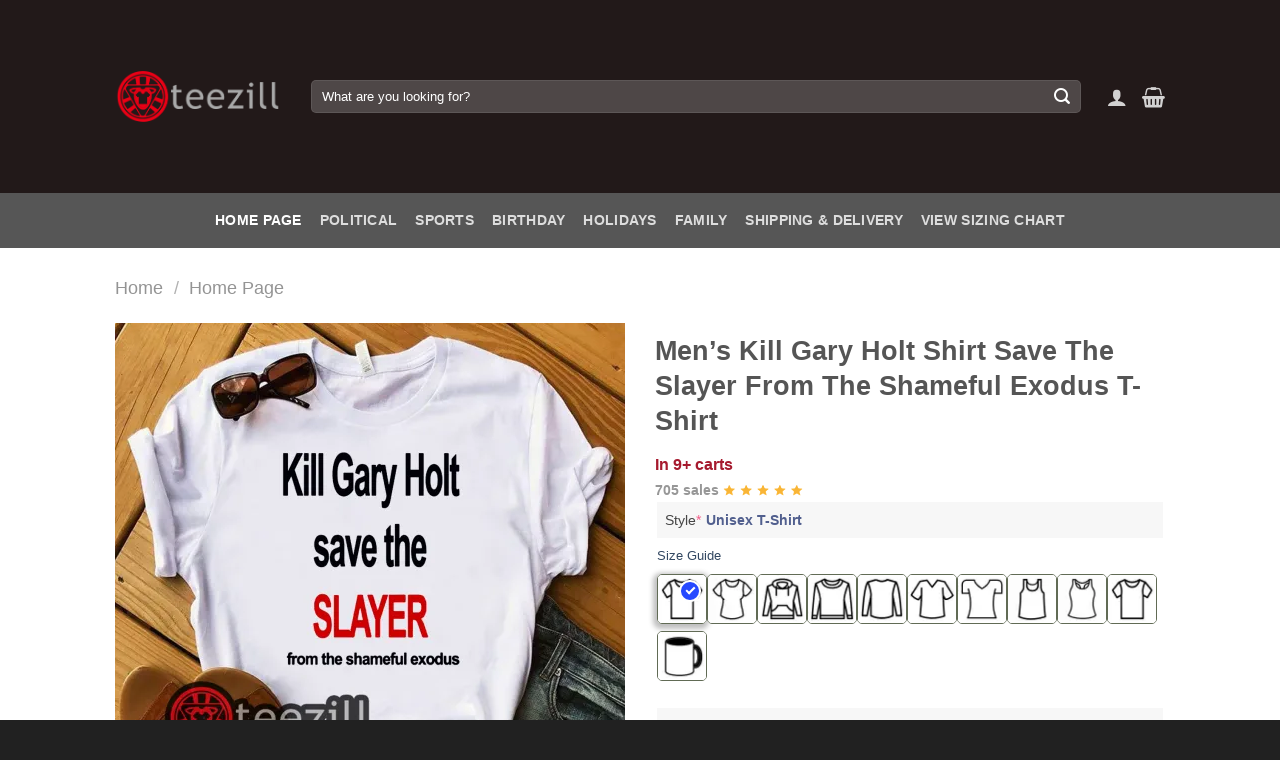

--- FILE ---
content_type: text/html; charset=utf-8
request_url: https://www.google.com/recaptcha/api2/aframe
body_size: 266
content:
<!DOCTYPE HTML><html><head><meta http-equiv="content-type" content="text/html; charset=UTF-8"></head><body><script nonce="2oC3DO_nk0hU4CA70SYdlA">/** Anti-fraud and anti-abuse applications only. See google.com/recaptcha */ try{var clients={'sodar':'https://pagead2.googlesyndication.com/pagead/sodar?'};window.addEventListener("message",function(a){try{if(a.source===window.parent){var b=JSON.parse(a.data);var c=clients[b['id']];if(c){var d=document.createElement('img');d.src=c+b['params']+'&rc='+(localStorage.getItem("rc::a")?sessionStorage.getItem("rc::b"):"");window.document.body.appendChild(d);sessionStorage.setItem("rc::e",parseInt(sessionStorage.getItem("rc::e")||0)+1);localStorage.setItem("rc::h",'1768252657620');}}}catch(b){}});window.parent.postMessage("_grecaptcha_ready", "*");}catch(b){}</script></body></html>